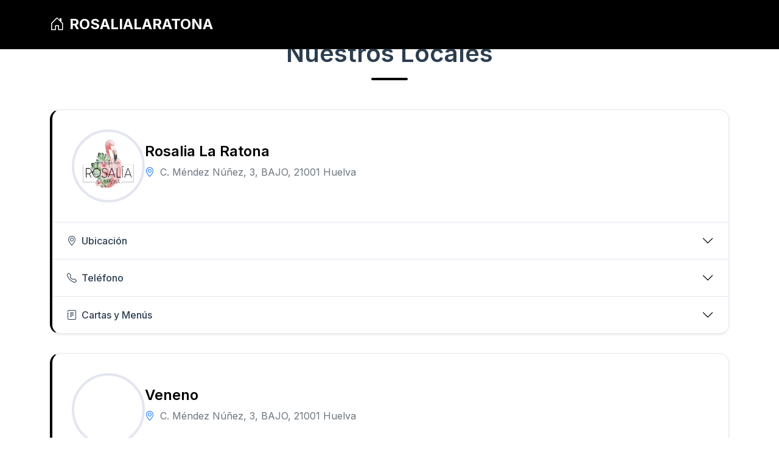

--- FILE ---
content_type: text/html; charset=UTF-8
request_url: https://rosalialaratona.com/menu/ensaladas/
body_size: 57762
content:
<!DOCTYPE html>
<html lang="es">
<head>
    <meta charset="UTF-8">
    <meta name="viewport" content="width=device-width, initial-scale=1.0">
    
    <!-- SEO Meta Tags -->
    <title>ROSALIALARATONA - Nuestros Locales | Restaurantes</title>
    <meta name="description" content="Descubre nuestros 2 locales de ROSALIALARATONA. Consulta horarios, ubicaciones, cartas y haz tu reserva online.">
    <meta name="keywords" content="rosalialaratona, restaurante, locales, horarios, reservas, carta, menú">
    <meta name="author" content="ROSALIALARATONA">
    <meta name="robots" content="index, follow">
    
    <!-- Canonical URL -->
    <link rel="canonical" href="https://rosalialaratona.com/menu/ensaladas/">
    
    <!-- Open Graph Meta Tags -->
    <meta property="og:title" content="ROSALIALARATONA - Nuestros Locales">
    <meta property="og:description" content="Descubre nuestros 2 locales de ROSALIALARATONA. Consulta horarios, ubicaciones, cartas y haz tu reserva online.">
    <meta property="og:type" content="website">
    <meta property="og:url" content="https://rosalialaratona.com/menu/ensaladas/">
    <meta property="og:locale" content="es_ES">
    <meta property="og:site_name" content="ROSALIALARATONA">
    
    <!-- Twitter Card Meta Tags -->
    <meta name="twitter:card" content="summary_large_image">
    <meta name="twitter:title" content="ROSALIALARATONA - Nuestros Locales">
    <meta name="twitter:description" content="Descubre nuestros 2 locales de ROSALIALARATONA. Consulta horarios, ubicaciones, cartas y haz tu reserva online.">
    
    <!-- Preconnect to external resources -->
    <link rel="preconnect" href="https://fonts.googleapis.com">
    <link rel="preconnect" href="https://fonts.gstatic.com" crossorigin>
    <link rel="preconnect" href="https://cdn.jsdelivr.net">
    
    <!-- Google Fonts -->
    <link href="https://fonts.googleapis.com/css2?family=Inter:wght@300;400;500;600;700&display=swap" rel="stylesheet">
    
    <!-- Bootstrap CSS -->
    <link href="https://cdn.jsdelivr.net/npm/bootstrap@5.3.2/dist/css/bootstrap.min.css" rel="stylesheet">
    
    <!-- Bootstrap Icons -->
    <link href="https://cdn.jsdelivr.net/npm/bootstrap-icons@1.11.0/font/bootstrap-icons.css" rel="stylesheet">
    
    <!-- JSON-LD Schema Markup -->
            <script type="application/ld+json">
        {
            "@context": "https://schema.org",
            "@type": "Restaurant",
            "name": "ROSALIALARATONA",
            "description": "Descubre nuestros 2 locales de ROSALIALARATONA. Consulta horarios, ubicaciones, cartas y haz tu reserva online.",
            "url": "https://rosalialaratona.com/menu/ensaladas/",
            "hasOfferCatalog": {
                "@type": "OfferCatalog",
                "name": "Locales",
                "itemListElement": [
                                        {"@context":"https:\/\/schema.org","@type":"Restaurant","name":"Rosalia La Ratona","address":{"@type":"PostalAddress","streetAddress":"C. M\u00e9ndez N\u00fa\u00f1ez, 3, BAJO, 21001 Huelva"},"telephone":"+34 657 47 90 26","openingHoursSpecification":[],"image":"https:\/\/cdn.soft4pyme.com\/x.rosalialaratona.com\/web\/1746871541_P1050174.png"},                                        {"@context":"https:\/\/schema.org","@type":"Restaurant","name":"Veneno","address":{"@type":"PostalAddress","streetAddress":"C. M\u00e9ndez N\u00fa\u00f1ez, 3, BAJO, 21001 Huelva"},"telephone":"+34 657 47 90 26","openingHoursSpecification":[],"image":"https:\/\/cdn.soft4pyme.com\/x.rosalialaratona.com\/web\/1746958601_logo-rosalia-blanco.png"}                                    ]
            }
        }
        </script>
    
<!-- Meta Pixel Code -->
<script>
!function(f,b,e,v,n,t,s)
{if(f.fbq)return;n=f.fbq=function(){n.callMethod?
n.callMethod.apply(n,arguments):n.queue.push(arguments)};
if(!f._fbq)f._fbq=n;n.push=n;n.loaded=!0;n.version='2.0';
n.queue=[];t=b.createElement(e);t.async=!0;
t.src=v;s=b.getElementsByTagName(e)[0];
s.parentNode.insertBefore(t,s)}(window, document,'script',
'https://connect.facebook.net/en_US/fbevents.js');
fbq('init', '1303984177710047');
fbq('track', 'PageView');
</script>
<noscript><img height="1" width="1" style="display:none"
src="https://www.facebook.com/tr?id=1303984177710047&ev=PageView&noscript=1"
/></noscript>
<!-- End Meta Pixel Code -->


    <style>
        :root {
            --primary-color: #000000;
            --primary-dark: #000000dd;
            --secondary-color: #000000;
            --success-color: #00d4aa;
            --warning-color: #f5a623;
            --danger-color: #d0021b;
            --dark-color: #2c3e50;
            --light-color: #f8f9fa;
            --border-color: #e3e6f0;
            --shadow-light: 0 0.125rem 0.25rem rgba(0, 0, 0, 0.075);
            --shadow-medium: 0 0.5rem 1rem rgba(0, 0, 0, 0.15);
            --shadow-strong: 0 1rem 3rem rgba(0, 0, 0, 0.175);
            --gradient-primary: linear-gradient(135deg, #000000 0%, #000000 100%);
            --gradient-secondary: linear-gradient(135deg, #000000 0%, #000000 100%);
            --border-radius: 12px;
            --border-radius-lg: 16px;
            --transition: all 0.3s cubic-bezier(0.4, 0, 0.2, 1);
        }

        * {
            box-sizing: border-box;
        }

        body {
            font-family: 'Inter', -apple-system, BlinkMacSystemFont, 'Segoe UI', Roboto, sans-serif;
            line-height: 1.6;
            color: var(--dark-color);
            background-color: #ffffff;
        }

        /* Loading Animation */
        .loading-overlay {
            position: fixed;
            top: 0;
            left: 0;
            width: 100%;
            height: 100%;
            background: rgba(255, 255, 255, 0.95);
            display: flex;
            justify-content: center;
            align-items: center;
            z-index: 9999;
            opacity: 1;
            transition: opacity 0.5s ease;
        }

        .loading-overlay.fade-out {
            opacity: 0;
            pointer-events: none;
        }

        .spinner {
            width: 40px;
            height: 40px;
            border: 4px solid var(--border-color);
            border-top: 4px solid var(--primary-color);
            border-radius: 50%;
            animation: spin 1s linear infinite;
        }

        @keyframes spin {
            0% { transform: rotate(0deg); }
            100% { transform: rotate(360deg); }
        }

        /* Header Styles */
        .navbar {
            background: var(--gradient-primary) !important;
            backdrop-filter: blur(10px);
            border-bottom: 1px solid rgba(255, 255, 255, 0.1);
            padding: 1rem 0;
            transition: var(--transition);
        }

        .navbar.scrolled {
            padding: 0.5rem 0;
            box-shadow: var(--shadow-medium);
        }

        .navbar-brand {
            font-weight: 700;
            font-size: 1.5rem;
            color: white !important;
        }

        /* Hero Section */
        .hero {
            background: var(--gradient-primary);
            color: white;
            padding: 4rem 0;
            position: relative;
            overflow: hidden;
        }

        .hero::before {
            content: '';
            position: absolute;
            top: 0;
            left: 0;
            right: 0;
            bottom: 0;
            background: url('data:image/svg+xml,<svg xmlns="http://www.w3.org/2000/svg" viewBox="0 0 1000 100" fill="rgba(255,255,255,0.1)"><polygon points="0,100 1000,0 1000,100"/></svg>') no-repeat;
            background-size: cover;
        }

        .hero-content {
            position: relative;
            z-index: 2;
        }

        .hero h1 {
            font-size: clamp(2rem, 5vw, 3.5rem);
            font-weight: 700;
            margin-bottom: 1rem;
            text-shadow: 0 2px 4px rgba(0, 0, 0, 0.1);
        }

        .hero p {
            font-size: 1.25rem;
            opacity: 0.9;
            max-width: 600px;
            margin: 0 auto;
        }

        /* Section Styles */
        .section {
            padding: 4rem 0;
        }

        .section-title {
            font-size: clamp(1.75rem, 4vw, 2.5rem);
            font-weight: 600;
            text-align: center;
            margin-bottom: 3rem;
            margin-top: revert;
            color: var(--dark-color);
            position: relative;
        }

        .section-title::after {
            content: '';
            width: 60px;
            height: 4px;
            background: var(--gradient-primary);
            display: block;
            margin: 1rem auto 0;
            border-radius: 2px;
        }

        /* Restaurant Cards */
        .restaurant-card {
            background: white;
            border-radius: var(--border-radius-lg);
            box-shadow: var(--shadow-light);
            overflow: hidden;
            transition: var(--transition);
            border: 1px solid var(--border-color);
            margin-bottom: 2rem;
            animation: fadeInUp 0.6s ease forwards;
            opacity: 0;
            transform: translateY(30px);
        }

        .restaurant-card:nth-child(odd) {
            animation-delay: 0.1s;
        }

        .restaurant-card:nth-child(even) {
            animation-delay: 0.2s;
        }

        .restaurant-card:hover {
            transform: translateY(-8px);
            box-shadow: var(--shadow-strong);
        }

        @keyframes fadeInUp {
            to {
                opacity: 1;
                transform: translateY(0);
            }
        }

        .restaurant-header {
            display: flex;
            flex-direction: column;
            gap: 1.5rem;
            padding: 2rem;
        }

        @media (min-width: 768px) {
            .restaurant-header {
                flex-direction: row;
                align-items: center;
            }
        }

        .restaurant-logo {
            flex-shrink: 0;
            text-align: center;
        }

        .restaurant-logo img {
            width: 120px;
            height: 120px;
            object-fit: cover;
            border-radius: 50%;
            border: 4px solid var(--border-color);
            transition: var(--transition);
        }

        .restaurant-logo:hover img {
            border-color: var(--primary-color);
            transform: scale(1.05);
        }

        .restaurant-info {
            flex-grow: 1;
        }

        .restaurant-name {
            font-size: 1.5rem;
            font-weight: 600;
            color: var(--dark-color);
            margin-bottom: 0.5rem;
        }

        .restaurant-subtitle {
            color: #6c757d;
            margin-bottom: 1rem;
        }

        /* Accordion Styles */
        .custom-accordion {
            border-top: 1px solid var(--border-color);
        }

        .accordion-item {
            border: none;
            border-bottom: 1px solid var(--border-color);
        }

        .accordion-item:last-child {
            border-bottom: none;
        }

        .accordion-button {
            background: white;
            border: none;
            font-weight: 500;
            padding: 1.25rem 1.5rem;
            color: var(--dark-color);
            transition: var(--transition);
        }

        .accordion-button:not(.collapsed) {
            background-color: #f8f9fa;
            color: var(--primary-color);
            box-shadow: none;
        }

        .accordion-button::after {
            background-image: url("data:image/svg+xml,%3csvg xmlns='http://www.w3.org/2000/svg' viewBox='0 0 16 16' fill='%23000000'%3e%3cpath fill-rule='evenodd' d='M1.646 4.646a.5.5 0 0 1 .708 0L8 10.293l5.646-5.647a.5.5 0 0 1 .708.708l-6 6a.5.5 0 0 1-.708 0l-6-6a.5.5 0 0 1 0-.708z'/%3e%3c/svg%3e");
        }

        .accordion-body {
            padding: 1.5rem;
            background-color: #fafbfc;
        }

        .info-item {
            display: flex;
            align-items: center;
            gap: 0.75rem;
            padding: 0.5rem 0;
            color: var(--dark-color);
            text-decoration: none;
            transition: var(--transition);
        }

        .info-item:hover {
            color: var(--primary-color);
            text-decoration: none;
        }

        .info-item i {
            font-size: 1.1rem;
            width: 20px;
            text-align: center;
            color: var(--primary-color);
        }

        /* Schedule Table */
        .schedule-table {
            font-size: 0.9rem;
            border-radius: var(--border-radius);
            overflow: hidden;
            box-shadow: var(--shadow-light);
        }

        .schedule-table th {
            background: var(--gradient-primary);
            color: white;
            font-weight: 600;
            border: none;
            padding: 0.75rem;
        }

        .schedule-table td {
            padding: 0.75rem;
            border-color: var(--border-color);
            vertical-align: middle;
        }

        .schedule-table tbody tr:nth-child(even) {
            background-color: #f8f9fa;
        }

        /* Status Badges */
        .status-badge {
            padding: 0.25rem 0.75rem;
            border-radius: 20px;
            font-size: 0.8rem;
            font-weight: 500;
        }

        .status-open {
            background-color: rgba(0, 212, 170, 0.1);
            color: var(--success-color);
        }

        .status-closed {
            background-color: rgba(208, 2, 27, 0.1);
            color: var(--danger-color);
        }

        /* Menu Links */
        .menu-links {
            display: flex;
            flex-direction: column;
            gap: 0.5rem;
        }

        .menu-link {
            display: flex;
            align-items: center;
            gap: 0.75rem;
            padding: 0.75rem 1rem;
            background: white;
            border: 1px solid var(--border-color);
            border-radius: var(--border-radius);
            color: var(--dark-color);
            text-decoration: none;
            transition: var(--transition);
        }

        .menu-link:hover {
            background-color: var(--primary-color);
            color: white;
            text-decoration: none;
            border-color: var(--primary-color);
        }

        /* Footer */
        .footer {
            background: var(--dark-color);
            color: white;
            padding: 3rem 0 2rem;
            margin-top: 4rem;
        }

        .footer-content {
            display: grid;
            grid-template-columns: repeat(auto-fit, minmax(250px, 1fr));
            gap: 2rem;
            margin-bottom: 2rem;
        }

        .footer-section h5 {
            color: white;
            margin-bottom: 1rem;
            font-weight: 600;
        }

        .footer-section a {
            color: #adb5bd;
            text-decoration: none;
            transition: var(--transition);
        }

        .footer-section a:hover {
            color: var(--primary-color);
        }

        .footer-bottom {
            text-align: center;
            padding-top: 2rem;
            border-top: 1px solid #495057;
            color: #adb5bd;
        }

        /* Responsive Design */
        @media (max-width: 767px) {
            .restaurant-header {
                text-align: center;
            }
            
            .schedule-table {
                font-size: 0.8rem;
            }
            
            .schedule-table th,
            .schedule-table td {
                padding: 0.5rem 0.25rem;
            }
        }

        /* Animations */
        @media (prefers-reduced-motion: no-preference) {
            html {
                scroll-behavior: smooth;
            }
        }

        /* Error Styles */
        .error-message {
            background: linear-gradient(135deg, #ff6b6b, #ee5a52);
            color: white;
            border: none;
            border-radius: var(--border-radius);
            padding: 1rem 1.5rem;
            margin-bottom: 2rem;
        }

        /* Dynamic styles for each restaurant */
                        .restaurant-card[data-centro-id="1"] {
            border-left: 4px solid #000000;
        }

        .restaurant-card[data-centro-id="1"] .restaurant-logo img:hover {
            border-color: #000000;
        }

        .restaurant-card[data-centro-id="1"] .accordion-button:not(.collapsed) {
            color: #000000;
        }

        .restaurant-card[data-centro-id="1"] .accordion-button::after {
            background-image: url("data:image/svg+xml,%3csvg xmlns='http://www.w3.org/2000/svg' viewBox='0 0 16 16' fill='%23000000'%3e%3cpath fill-rule='evenodd' d='M1.646 4.646a.5.5 0 0 1 .708 0L8 10.293l5.646-5.647a.5.5 0 0 1 .708.708l-6 6a.5.5 0 0 1-.708 0l-6-6a.5.5 0 0 1 0-.708z'/%3e%3c/svg%3e");
        }

        .restaurant-card[data-centro-id="1"] .info-item:hover {
            color: #000000;
        }

        .restaurant-card[data-centro-id="1"] .info-item i {
            color: #000000;
        }

        .restaurant-card[data-centro-id="1"] .menu-link:hover {
            background-color: #000000;
            border-color: #000000;
        }

        .restaurant-card[data-centro-id="1"] .schedule-table th {
            background: linear-gradient(135deg, #000000 0%, #000000 100%);
        }

        .restaurant-card[data-centro-id="1"] .restaurant-subtitle i {
            color: #000000;
        }

        .restaurant-card[data-centro-id="1"] .restaurant-name {
            color: #000000;
        }
                .restaurant-card[data-centro-id="2"] {
            border-left: 4px solid #000000;
        }

        .restaurant-card[data-centro-id="2"] .restaurant-logo img:hover {
            border-color: #000000;
        }

        .restaurant-card[data-centro-id="2"] .accordion-button:not(.collapsed) {
            color: #000000;
        }

        .restaurant-card[data-centro-id="2"] .accordion-button::after {
            background-image: url("data:image/svg+xml,%3csvg xmlns='http://www.w3.org/2000/svg' viewBox='0 0 16 16' fill='%23000000'%3e%3cpath fill-rule='evenodd' d='M1.646 4.646a.5.5 0 0 1 .708 0L8 10.293l5.646-5.647a.5.5 0 0 1 .708.708l-6 6a.5.5 0 0 1-.708 0l-6-6a.5.5 0 0 1 0-.708z'/%3e%3c/svg%3e");
        }

        .restaurant-card[data-centro-id="2"] .info-item:hover {
            color: #000000;
        }

        .restaurant-card[data-centro-id="2"] .info-item i {
            color: #000000;
        }

        .restaurant-card[data-centro-id="2"] .menu-link:hover {
            background-color: #000000;
            border-color: #000000;
        }

        .restaurant-card[data-centro-id="2"] .schedule-table th {
            background: linear-gradient(135deg, #000000 0%, #000000 100%);
        }

        .restaurant-card[data-centro-id="2"] .restaurant-subtitle i {
            color: #000000;
        }

        .restaurant-card[data-centro-id="2"] .restaurant-name {
            color: #000000;
        }
                
        /* Print styles */
        @media print {
            .navbar,
            .footer,
            .loading-overlay {
                display: none !important;
            }
            
            .restaurant-card {
                break-inside: avoid;
                box-shadow: none !important;
                border: 1px solid #000 !important;
            }
            
            .accordion-collapse {
                display: block !important;
            }
            
            .accordion-button {
                display: none !important;
            }
        }

        /* Keyboard navigation support */
        .keyboard-navigation *:focus {
            outline: 2px solid var(--primary-color);
            outline-offset: 2px;
        }

        @media (prefers-reduced-motion: reduce) {
            *,
            *::before,
            *::after {
                animation-duration: 0.01ms !important;
                animation-iteration-count: 1 !important;
                transition-duration: 0.01ms !important;
            }
        }

        /* High contrast mode support */
        @media (prefers-contrast: high) {
            .restaurant-card {
                border: 2px solid #000;
            }
            
            .status-badge {
                border: 1px solid currentColor;
            }
        }
    </style>
</head>


<body>
    <!-- Skip to content link for accessibility -->
    <a href="#main-content" class="visually-hidden-focusable bg-primary text-white p-2 position-absolute" style="top: 10px; left: 10px; z-index: 10000;">Saltar al contenido principal</a>

    <!-- Loading Overlay -->
    <div class="loading-overlay" id="loadingOverlay">
        <div class="spinner"></div>
    </div>

    <!-- Navigation -->
    <nav class="navbar navbar-expand-lg fixed-top" id="mainNavbar">
        <div class="container">
            <a class="navbar-brand" href="/" aria-label="Volver al inicio">
                <i class="bi bi-house-door me-2"></i>ROSALIALARATONA            </a>
        </div>
    </nav>

    
    <!-- Main Content -->
    <main class="section" id="main-content">
        <div class="container">
            <h2 class="section-title">Nuestros Locales</h2>
            
                            <div class="row">
                                            <div class="col-12">
                            <article class="restaurant-card" data-centro-id="1" itemscope itemtype="https://schema.org/Restaurant">
                                <!-- Restaurant Header -->
                                <div class="restaurant-header">
                                    <div class="restaurant-logo">
                                        <a href="locales/?id=1" 
                                           aria-label="Ver detalles de Rosalia La Ratona">
                                            <img src="https://cdn.soft4pyme.com/x.rosalialaratona.com/web/1746871541_P1050174.png"
                                                 alt="Logo de Rosalia La Ratona"
                                                 loading="lazy"
                                                 itemprop="image">
                                        </a>
                                    </div>
                                    <div class="restaurant-info">
                                        <h3 class="restaurant-name" itemprop="name">
                                            Rosalia La Ratona                                        </h3>
                                        <p class="restaurant-subtitle">
                                            <i class="bi bi-geo-alt text-primary me-1"></i>
                                            <span itemprop="address">C. Méndez Núñez, 3, BAJO, 21001 Huelva</span>
                                        </p>
                                    </div>
                                </div>

                                <!-- Restaurant Details Accordion -->
                                <div class="custom-accordion accordion" id="accordion1">
                                    <!-- Location -->
                                    <div class="accordion-item">
                                        <h4 class="accordion-header">
                                            <button class="accordion-button collapsed" type="button" 
                                                    data-bs-toggle="collapse" 
                                                    data-bs-target="#location1"
                                                    aria-expanded="false" 
                                                    aria-controls="location1">
                                                <i class="bi bi-geo-alt me-2"></i>Ubicación
                                            </button>
                                        </h4>
                                        <div id="location1" 
                                             class="accordion-collapse collapse" 
                                             data-bs-parent="#accordion1">
                                            <div class="accordion-body">
                                                <a href="https://www.google.com/maps/search/?api=1&query=C.+M%C3%A9ndez+N%C3%BA%C3%B1ez%2C+3%2C+BAJO%2C+21001+Huelva" 
                                                   class="info-item" 
                                                   target="_blank" 
                                                   rel="noopener noreferrer"
                                                   itemprop="hasMap">
                                                    <i class="bi bi-map"></i>
                                                    <span>C. Méndez Núñez, 3, BAJO, 21001 Huelva</span>
                                                    <i class="bi bi-box-arrow-up-right ms-auto"></i>
                                                </a>
                                            </div>
                                        </div>
                                    </div>

                                    <!-- Phone -->
                                    <div class="accordion-item">
                                        <h4 class="accordion-header">
                                            <button class="accordion-button collapsed" type="button" 
                                                    data-bs-toggle="collapse" 
                                                    data-bs-target="#phone1"
                                                    aria-expanded="false" 
                                                    aria-controls="phone1">
                                                <i class="bi bi-telephone me-2"></i>Teléfono
                                            </button>
                                        </h4>
                                        <div id="phone1" 
                                             class="accordion-collapse collapse" 
                                             data-bs-parent="#accordion1">
                                            <div class="accordion-body">
                                                <a href="tel:34657479026" 
                                                   class="info-item"
                                                   itemprop="telephone">
                                                    <i class="bi bi-phone"></i>
                                                    <span>+34 657 47 90 26</span>
                                                </a>
                                            </div>
                                        </div>
                                    </div>

                                    <!-- Reservations -->
                                    
                                    <!-- Reviews -->
                                    
                                    <!-- Menus -->
                                                                            <div class="accordion-item">
                                            <h4 class="accordion-header">
                                                <button class="accordion-button collapsed" type="button" 
                                                        data-bs-toggle="collapse" 
                                                        data-bs-target="#menus1"
                                                        aria-expanded="false" 
                                                        aria-controls="menus1">
                                                    <i class="bi bi-journal-text me-2"></i>Cartas y Menús
                                                </button>
                                            </h4>
                                            <div id="menus1" 
                                                 class="accordion-collapse collapse" 
                                                 data-bs-parent="#accordion1">
                                                <div class="accordion-body">
                                                    <div class="menu-links">
                                                                                                                    <a href="../carta/carta.php?carta=16" 
                                                               class="menu-link" 
                                                               target="_blank" 
                                                               rel="noopener noreferrer"
                                                               itemprop="hasMenu">
                                                                <i class="bi bi-file-earmark-text"></i>
                                                                <span>F U E R A D E C A R T A</span>
                                                                <i class="bi bi-box-arrow-up-right ms-auto"></i>
                                                            </a>
                                                                                                                    <a href="../carta/carta.php?carta=1" 
                                                               class="menu-link" 
                                                               target="_blank" 
                                                               rel="noopener noreferrer"
                                                               itemprop="hasMenu">
                                                                <i class="bi bi-file-earmark-text"></i>
                                                                <span>C O M I D A</span>
                                                                <i class="bi bi-box-arrow-up-right ms-auto"></i>
                                                            </a>
                                                                                                                    <a href="../carta/carta.php?carta=14" 
                                                               class="menu-link" 
                                                               target="_blank" 
                                                               rel="noopener noreferrer"
                                                               itemprop="hasMenu">
                                                                <i class="bi bi-file-earmark-text"></i>
                                                                <span>V I N O S</span>
                                                                <i class="bi bi-box-arrow-up-right ms-auto"></i>
                                                            </a>
                                                                                                                    <a href="../carta/carta.php?carta=15" 
                                                               class="menu-link" 
                                                               target="_blank" 
                                                               rel="noopener noreferrer"
                                                               itemprop="hasMenu">
                                                                <i class="bi bi-file-earmark-text"></i>
                                                                <span>L A  -   E N G O R D A S I Ó N</span>
                                                                <i class="bi bi-box-arrow-up-right ms-auto"></i>
                                                            </a>
                                                                                                            </div>
                                                </div>
                                            </div>
                                        </div>
                                    
                                    <!-- Schedule -->
                                                                    </div>
                            </article>
                        </div>
                                            <div class="col-12">
                            <article class="restaurant-card" data-centro-id="2" itemscope itemtype="https://schema.org/Restaurant">
                                <!-- Restaurant Header -->
                                <div class="restaurant-header">
                                    <div class="restaurant-logo">
                                        <a href="locales/?id=2" 
                                           aria-label="Ver detalles de Veneno">
                                            <img src="https://cdn.soft4pyme.com/x.rosalialaratona.com/web/1746958601_logo-rosalia-blanco.png"
                                                 alt="Logo de Veneno"
                                                 loading="lazy"
                                                 itemprop="image">
                                        </a>
                                    </div>
                                    <div class="restaurant-info">
                                        <h3 class="restaurant-name" itemprop="name">
                                            Veneno                                        </h3>
                                        <p class="restaurant-subtitle">
                                            <i class="bi bi-geo-alt text-primary me-1"></i>
                                            <span itemprop="address">C. Méndez Núñez, 3, BAJO, 21001 Huelva</span>
                                        </p>
                                    </div>
                                </div>

                                <!-- Restaurant Details Accordion -->
                                <div class="custom-accordion accordion" id="accordion2">
                                    <!-- Location -->
                                    <div class="accordion-item">
                                        <h4 class="accordion-header">
                                            <button class="accordion-button collapsed" type="button" 
                                                    data-bs-toggle="collapse" 
                                                    data-bs-target="#location2"
                                                    aria-expanded="false" 
                                                    aria-controls="location2">
                                                <i class="bi bi-geo-alt me-2"></i>Ubicación
                                            </button>
                                        </h4>
                                        <div id="location2" 
                                             class="accordion-collapse collapse" 
                                             data-bs-parent="#accordion2">
                                            <div class="accordion-body">
                                                <a href="https://www.google.com/maps/search/?api=1&query=C.+M%C3%A9ndez+N%C3%BA%C3%B1ez%2C+3%2C+BAJO%2C+21001+Huelva" 
                                                   class="info-item" 
                                                   target="_blank" 
                                                   rel="noopener noreferrer"
                                                   itemprop="hasMap">
                                                    <i class="bi bi-map"></i>
                                                    <span>C. Méndez Núñez, 3, BAJO, 21001 Huelva</span>
                                                    <i class="bi bi-box-arrow-up-right ms-auto"></i>
                                                </a>
                                            </div>
                                        </div>
                                    </div>

                                    <!-- Phone -->
                                    <div class="accordion-item">
                                        <h4 class="accordion-header">
                                            <button class="accordion-button collapsed" type="button" 
                                                    data-bs-toggle="collapse" 
                                                    data-bs-target="#phone2"
                                                    aria-expanded="false" 
                                                    aria-controls="phone2">
                                                <i class="bi bi-telephone me-2"></i>Teléfono
                                            </button>
                                        </h4>
                                        <div id="phone2" 
                                             class="accordion-collapse collapse" 
                                             data-bs-parent="#accordion2">
                                            <div class="accordion-body">
                                                <a href="tel:34657479026" 
                                                   class="info-item"
                                                   itemprop="telephone">
                                                    <i class="bi bi-phone"></i>
                                                    <span>+34 657 47 90 26</span>
                                                </a>
                                            </div>
                                        </div>
                                    </div>

                                    <!-- Reservations -->
                                    
                                    <!-- Reviews -->
                                    
                                    <!-- Menus -->
                                                                            <div class="accordion-item">
                                            <h4 class="accordion-header">
                                                <button class="accordion-button collapsed" type="button" 
                                                        data-bs-toggle="collapse" 
                                                        data-bs-target="#menus2"
                                                        aria-expanded="false" 
                                                        aria-controls="menus2">
                                                    <i class="bi bi-journal-text me-2"></i>Cartas y Menús
                                                </button>
                                            </h4>
                                            <div id="menus2" 
                                                 class="accordion-collapse collapse" 
                                                 data-bs-parent="#accordion2">
                                                <div class="accordion-body">
                                                    <div class="menu-links">
                                                                                                                    <a href="../carta/carta.php?carta=2" 
                                                               class="menu-link" 
                                                               target="_blank" 
                                                               rel="noopener noreferrer"
                                                               itemprop="hasMenu">
                                                                <i class="bi bi-file-earmark-text"></i>
                                                                <span>NEW!</span>
                                                                <i class="bi bi-box-arrow-up-right ms-auto"></i>
                                                            </a>
                                                                                                                    <a href="../carta/carta.php?carta=12" 
                                                               class="menu-link" 
                                                               target="_blank" 
                                                               rel="noopener noreferrer"
                                                               itemprop="hasMenu">
                                                                <i class="bi bi-file-earmark-text"></i>
                                                                <span>Combinación con leche</span>
                                                                <i class="bi bi-box-arrow-up-right ms-auto"></i>
                                                            </a>
                                                                                                                    <a href="../carta/carta.php?carta=4" 
                                                               class="menu-link" 
                                                               target="_blank" 
                                                               rel="noopener noreferrer"
                                                               itemprop="hasMenu">
                                                                <i class="bi bi-file-earmark-text"></i>
                                                                <span>Café solo &amp; filtros</span>
                                                                <i class="bi bi-box-arrow-up-right ms-auto"></i>
                                                            </a>
                                                                                                                    <a href="../carta/carta.php?carta=11" 
                                                               class="menu-link" 
                                                               target="_blank" 
                                                               rel="noopener noreferrer"
                                                               itemprop="hasMenu">
                                                                <i class="bi bi-file-earmark-text"></i>
                                                                <span>- C O N - H I E L O</span>
                                                                <i class="bi bi-box-arrow-up-right ms-auto"></i>
                                                            </a>
                                                                                                                    <a href="../carta/carta.php?carta=13" 
                                                               class="menu-link" 
                                                               target="_blank" 
                                                               rel="noopener noreferrer"
                                                               itemprop="hasMenu">
                                                                <i class="bi bi-file-earmark-text"></i>
                                                                <span>Matcha &amp; Chai</span>
                                                                <i class="bi bi-box-arrow-up-right ms-auto"></i>
                                                            </a>
                                                                                                                    <a href="../carta/carta.php?carta=5" 
                                                               class="menu-link" 
                                                               target="_blank" 
                                                               rel="noopener noreferrer"
                                                               itemprop="hasMenu">
                                                                <i class="bi bi-file-earmark-text"></i>
                                                                <span>Té e infusiones</span>
                                                                <i class="bi bi-box-arrow-up-right ms-auto"></i>
                                                            </a>
                                                                                                                    <a href="../carta/carta.php?carta=3" 
                                                               class="menu-link" 
                                                               target="_blank" 
                                                               rel="noopener noreferrer"
                                                               itemprop="hasMenu">
                                                                <i class="bi bi-file-earmark-text"></i>
                                                                <span>llevate cafe a casa, en grano o molido</span>
                                                                <i class="bi bi-box-arrow-up-right ms-auto"></i>
                                                            </a>
                                                                                                                    <a href="../carta/carta.php?carta=6" 
                                                               class="menu-link" 
                                                               target="_blank" 
                                                               rel="noopener noreferrer"
                                                               itemprop="hasMenu">
                                                                <i class="bi bi-file-earmark-text"></i>
                                                                <span>Tostadas &amp; Brunch</span>
                                                                <i class="bi bi-box-arrow-up-right ms-auto"></i>
                                                            </a>
                                                                                                                    <a href="../carta/carta.php?carta=7" 
                                                               class="menu-link" 
                                                               target="_blank" 
                                                               rel="noopener noreferrer"
                                                               itemprop="hasMenu">
                                                                <i class="bi bi-file-earmark-text"></i>
                                                                <span>HAZTE TU PROPIA TOSTÁ</span>
                                                                <i class="bi bi-box-arrow-up-right ms-auto"></i>
                                                            </a>
                                                                                                                    <a href="../carta/carta.php?carta=8" 
                                                               class="menu-link" 
                                                               target="_blank" 
                                                               rel="noopener noreferrer"
                                                               itemprop="hasMenu">
                                                                <i class="bi bi-file-earmark-text"></i>
                                                                <span>Bowls</span>
                                                                <i class="bi bi-box-arrow-up-right ms-auto"></i>
                                                            </a>
                                                                                                                    <a href="../carta/carta.php?carta=9" 
                                                               class="menu-link" 
                                                               target="_blank" 
                                                               rel="noopener noreferrer"
                                                               itemprop="hasMenu">
                                                                <i class="bi bi-file-earmark-text"></i>
                                                                <span>La engordasión</span>
                                                                <i class="bi bi-box-arrow-up-right ms-auto"></i>
                                                            </a>
                                                                                                            </div>
                                                </div>
                                            </div>
                                        </div>
                                    
                                    <!-- Schedule -->
                                                                    </div>
                            </article>
                        </div>
                                    </div>
                    </div>
    </main>

    <!-- Footer -->
    <footer class="footer">
        <div class="container">
            <div class="footer-content">
                <div class="footer-section">
                    <h5>ROSALIALARATONA</h5>
                    <p>Descubre la mejor experiencia gastronómica en todos nuestros locales.</p>
                </div>
                <div class="footer-section">
                    <h5>Acceso empleados</h5>
                    <ul class="list-unstyled">
                        <li><a href="./staff/index.php">Staff</a></li>
                    </ul>
                </div>

            </div>
            <div class="footer-bottom">
                <p class="mb-0">
                    © 2026 ROSALIALARATONA. Todos los derechos reservados. 
                    | Desarrollado por <a href="https://soft4pyme.com" target="_blank" rel="noopener noreferrer">Soft4pyme</a>
                </p>
            </div>
        </div>
    </footer>

    <!-- Bootstrap JavaScript -->
    <script src="https://cdn.jsdelivr.net/npm/bootstrap@5.3.2/dist/js/bootstrap.bundle.min.js"></script>
    
    <script>
        // Loading overlay management
        document.addEventListener('DOMContentLoaded', function() {
            setTimeout(function() {
                const loadingOverlay = document.getElementById('loadingOverlay');
                if (loadingOverlay) {
                    loadingOverlay.classList.add('fade-out');
                    setTimeout(() => {
                        if (loadingOverlay.parentNode) {
                            loadingOverlay.parentNode.removeChild(loadingOverlay);
                        }
                    }, 500);
                }
            }, 500);
        });

        // Navbar scroll effect
        window.addEventListener('scroll', function() {
            const navbar = document.getElementById('mainNavbar');
            if (navbar) {
                if (window.scrollY > 50) {
                    navbar.classList.add('scrolled');
                } else {
                    navbar.classList.remove('scrolled');
                }
            }
        });

        // Lazy loading for images
        if ('IntersectionObserver' in window) {
            const imageObserver = new IntersectionObserver((entries, observer) => {
                entries.forEach(entry => {
                    if (entry.isIntersecting) {
                        const img = entry.target;
                        if (img.dataset.src) {
                            img.src = img.dataset.src;
                            img.removeAttribute('data-src');
                            observer.unobserve(img);
                        }
                    }
                });
            });

            document.querySelectorAll('img[data-src]').forEach(img => {
                imageObserver.observe(img);
            });
        }

        // Enhanced accessibility
        document.addEventListener('keydown', function(e) {
            if (e.key === 'Tab') {
                document.body.classList.add('keyboard-navigation');
            }
        });

        document.addEventListener('click', function() {
            document.body.classList.remove('keyboard-navigation');
        });

        // Smooth scrolling for anchor links
        document.querySelectorAll('a[href^="#"]').forEach(anchor => {
            anchor.addEventListener('click', function (e) {
                e.preventDefault();
                const target = document.querySelector(this.getAttribute('href'));
                if (target) {
                    target.scrollIntoView({
                        behavior: 'smooth',
                        block: 'start'
                    });
                }
            });
        });

        // Card animation on scroll
        if ('IntersectionObserver' in window) {
            const cardObserver = new IntersectionObserver((entries) => {
                entries.forEach(entry => {
                    if (entry.isIntersecting) {
                        entry.target.style.animationDelay = `${Math.random() * 0.3}s`;
                        entry.target.classList.add('animate-in');
                    }
                });
            }, {
                threshold: 0.1,
                rootMargin: '0px 0px -50px 0px'
            });

            document.querySelectorAll('.restaurant-card').forEach(card => {
                cardObserver.observe(card);
            });
        }

        // Performance optimization: Preload critical resources
        window.addEventListener('load', function() {
            // Preload next page resources if user hovers over links
            const links = document.querySelectorAll('a[href^="/"], a[href^="./"]');
            links.forEach(link => {
                link.addEventListener('mouseenter', function() {
                    const preloadLink = document.createElement('link');
                    preloadLink.rel = 'prefetch';
                    preloadLink.href = this.href;
                    document.head.appendChild(preloadLink);
                }, { once: true });
            });
        });

        // Error handling for images
        document.querySelectorAll('img').forEach(img => {
            img.addEventListener('error', function() {
                this.src = '[data-uri]';
                this.alt = 'Imagen no disponible';
            });
        });

        // Accordion enhancement
        document.querySelectorAll('.accordion-button').forEach(button => {
            button.addEventListener('click', function() {
                // Close other accordions in the same restaurant card
                const currentCard = this.closest('.restaurant-card');
                const otherButtons = currentCard.querySelectorAll('.accordion-button:not([data-bs-target="' + this.getAttribute('data-bs-target') + '"])');
                
                otherButtons.forEach(otherButton => {
                    const target = document.querySelector(otherButton.getAttribute('data-bs-target'));
                    if (target && target.classList.contains('show')) {
                        otherButton.click();
                    }
                });
            });
        });
    </script>

    <!-- Additional CSS for keyboard navigation and accessibility -->
    <style>
        .keyboard-navigation *:focus {
            outline: 2px solid var(--primary-color);
            outline-offset: 2px;
        }

        @media (prefers-reduced-motion: reduce) {
            *,
            *::before,
            *::after {
                animation-duration: 0.01ms !important;
                animation-iteration-count: 1 !important;
                transition-duration: 0.01ms !important;
            }
        }

        /* Print styles */
        @media print {
            .navbar,
            .footer,
            .loading-overlay {
                display: none !important;
            }
            
            .restaurant-card {
                break-inside: avoid;
                box-shadow: none !important;
                border: 1px solid #000 !important;
            }
            
            .accordion-collapse {
                display: block !important;
            }
            
            .accordion-button {
                display: none !important;
            }
        }

        /* Skip to content link for accessibility */
        .skip-link {
            position: absolute;
            top: -40px;
            left: 6px;
            background: var(--primary-color);
            color: white;
            padding: 8px;
            text-decoration: none;
            z-index: 10000;
            border-radius: 4px;
        }

        .skip-link:focus {
            top: 6px;
        }

        /* High contrast mode support */
        @media (prefers-contrast: high) {
            .restaurant-card {
                border: 2px solid #000;
            }
            
            .status-badge {
                border: 1px solid currentColor;
            }
        }
    </style>

    <!-- Skip to content link for accessibility -->
    <a href="#main-content" class="skip-link">Saltar al contenido principal</a>

</body>
</html>